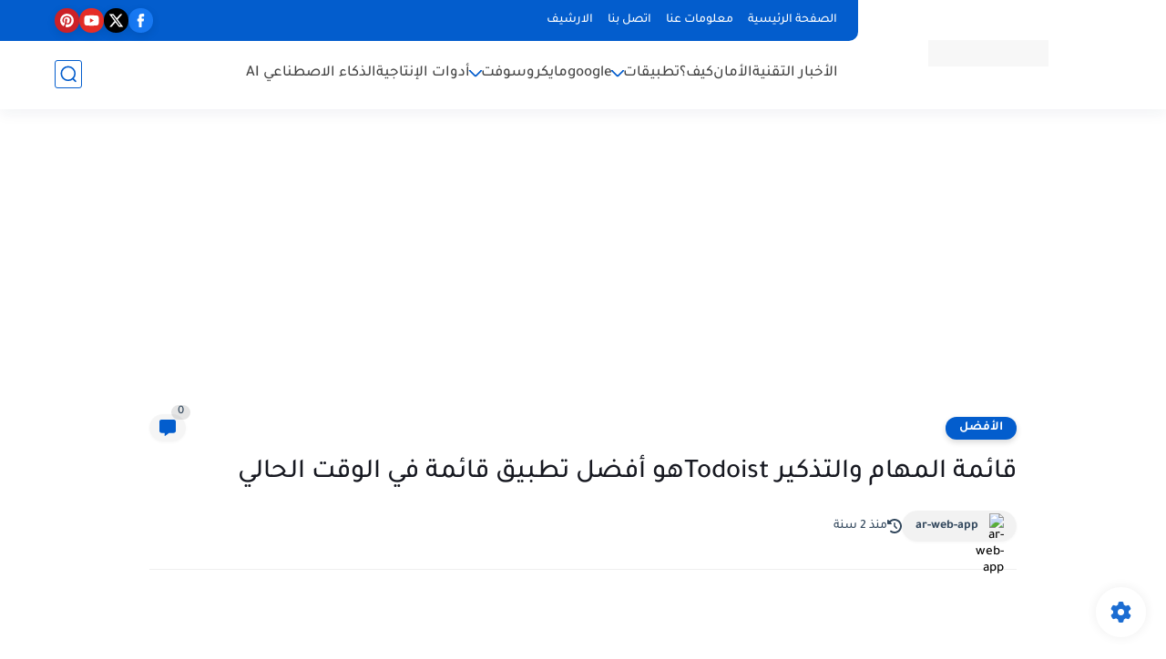

--- FILE ---
content_type: text/html; charset=utf-8
request_url: https://www.google.com/recaptcha/api2/aframe
body_size: 266
content:
<!DOCTYPE HTML><html><head><meta http-equiv="content-type" content="text/html; charset=UTF-8"></head><body><script nonce="zTJxoEHT6ACh7mevHiHlrQ">/** Anti-fraud and anti-abuse applications only. See google.com/recaptcha */ try{var clients={'sodar':'https://pagead2.googlesyndication.com/pagead/sodar?'};window.addEventListener("message",function(a){try{if(a.source===window.parent){var b=JSON.parse(a.data);var c=clients[b['id']];if(c){var d=document.createElement('img');d.src=c+b['params']+'&rc='+(localStorage.getItem("rc::a")?sessionStorage.getItem("rc::b"):"");window.document.body.appendChild(d);sessionStorage.setItem("rc::e",parseInt(sessionStorage.getItem("rc::e")||0)+1);localStorage.setItem("rc::h",'1768730856252');}}}catch(b){}});window.parent.postMessage("_grecaptcha_ready", "*");}catch(b){}</script></body></html>